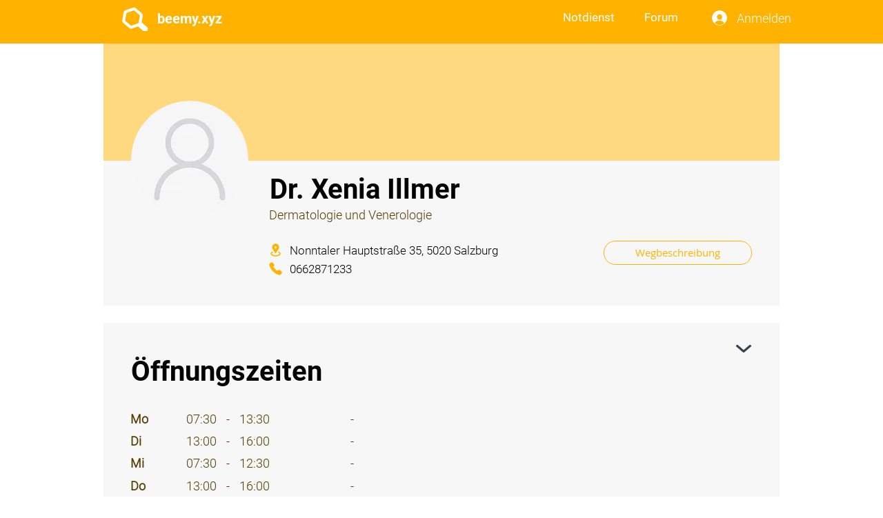

--- FILE ---
content_type: text/html; charset=utf-8
request_url: https://www.google.com/recaptcha/api2/aframe
body_size: 267
content:
<!DOCTYPE HTML><html><head><meta http-equiv="content-type" content="text/html; charset=UTF-8"></head><body><script nonce="dGLHJf_-MeJfgjcU1KFg2g">/** Anti-fraud and anti-abuse applications only. See google.com/recaptcha */ try{var clients={'sodar':'https://pagead2.googlesyndication.com/pagead/sodar?'};window.addEventListener("message",function(a){try{if(a.source===window.parent){var b=JSON.parse(a.data);var c=clients[b['id']];if(c){var d=document.createElement('img');d.src=c+b['params']+'&rc='+(localStorage.getItem("rc::a")?sessionStorage.getItem("rc::b"):"");window.document.body.appendChild(d);sessionStorage.setItem("rc::e",parseInt(sessionStorage.getItem("rc::e")||0)+1);localStorage.setItem("rc::h",'1769774371995');}}}catch(b){}});window.parent.postMessage("_grecaptcha_ready", "*");}catch(b){}</script></body></html>